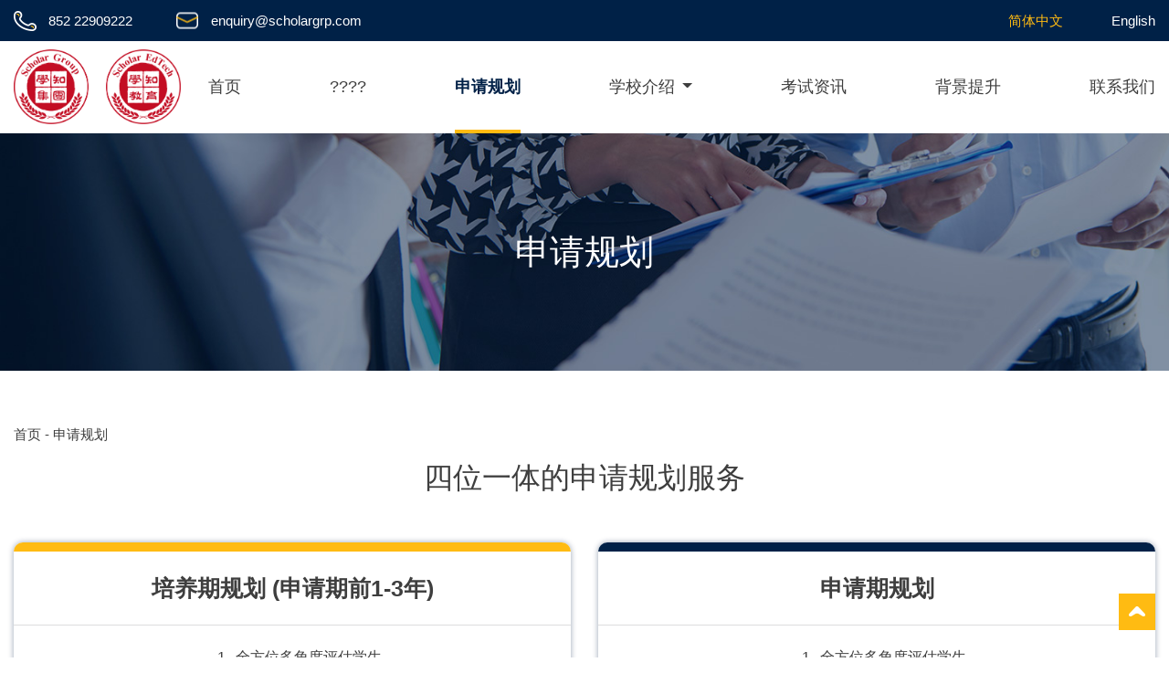

--- FILE ---
content_type: text/html; charset=UTF-8
request_url: https://www.scholaredtech.com/method/
body_size: 4903
content:
<!DOCTYPE html>
<html lang="zh-hans">
  <head>
    <meta charset="text/html;charset=utf-8">
    <meta name="viewport" content="width=device-width, initial-scale=1.0,minimum-scale=1.0,maximum-scale=1.0,user-scalable=no">
    <meta http-equiv="X-UA-Compatible" content="IE=edge,Chrome=1">
<!--	<link rel="shortcut icon" href="https://www.scholaredtech.com/wp-content/themes/huajin/favicon.ico">-->
   

    
    <title>申请规划 &#8211; 学知集团有限公司</title>
<link rel="alternate" hreflang="zh-hans" href="https://www.scholaredtech.com/method/" />
<link rel="alternate" hreflang="en" href="https://www.scholaredtech.com/en/method/" />
<link rel='dns-prefetch' href='//s.w.org' />
<link rel='stylesheet' id='ai1ec_style-css'  href='//www.scholaredtech.com/wp-content/plugins/all-in-one-event-calendar/cache/cb705892_ai1ec_parsed_css.css?ver=2.5.43' type='text/css' media='all' />
<link rel='stylesheet' id='wp-block-library-css'  href='https://www.scholaredtech.com/wp-includes/css/dist/block-library/style.min.css?ver=20' type='text/css' media='all' />
<link rel='stylesheet' id='contact-form-7-css'  href='https://www.scholaredtech.com/wp-content/plugins/contact-form-7/includes/css/styles.css?ver=5.1.4' type='text/css' media='all' />
<link rel='stylesheet' id='bootstrap.css-css'  href='https://www.scholaredtech.com/wp-content/themes/huajin/assets/js/bootstrap/bootstrap.min.css?ver=20' type='text/css' media='all' />
<link rel='stylesheet' id='owl.carousel.css-css'  href='https://www.scholaredtech.com/wp-content/themes/huajin/assets/js/owlcarousel/owl.carousel.css?ver=20' type='text/css' media='all' />
<link rel='stylesheet' id='owl.theme.css-css'  href='https://www.scholaredtech.com/wp-content/themes/huajin/assets/js/owlcarousel/owl.theme.css?ver=20' type='text/css' media='all' />
<link rel='stylesheet' id='main.css-css'  href='https://www.scholaredtech.com/wp-content/themes/huajin/assets/css/main.css?ver=20' type='text/css' media='all' />
<link rel='stylesheet' id='resonposive.css-css'  href='https://www.scholaredtech.com/wp-content/themes/huajin/assets/css/resonposive.css?ver=20' type='text/css' media='all' />
<link rel='stylesheet' id='style.css-css'  href='https://www.scholaredtech.com/wp-content/themes/huajin/style.css?ver=20' type='text/css' media='all' />
<script type='text/javascript' src='https://www.scholaredtech.com/wp-includes/js/jquery/jquery.js?ver=1.12.4-wp'></script>
<script type='text/javascript' src='https://www.scholaredtech.com/wp-includes/js/jquery/jquery-migrate.min.js?ver=1.4.1'></script>
<link rel="canonical" href="https://www.scholaredtech.com/method/" />
<meta name="generator" content="WPML ver:4.0.8 stt:60,1;" />
<meta name="generator" content="Powered by WPBakery Page Builder - drag and drop page builder for WordPress."/>
<!--[if lte IE 9]><link rel="stylesheet" type="text/css" href="https://www.scholaredtech.com/wp-content/plugins/js_composer/assets/css/vc_lte_ie9.min.css" media="screen"><![endif]--><link rel="icon" href="https://www.scholaredtech.com/wp-content/uploads/2022/10/cropped-logo-w-32x32.jpg" sizes="32x32" />
<link rel="icon" href="https://www.scholaredtech.com/wp-content/uploads/2022/10/cropped-logo-w-192x192.jpg" sizes="192x192" />
<link rel="apple-touch-icon-precomposed" href="https://www.scholaredtech.com/wp-content/uploads/2022/10/cropped-logo-w-180x180.jpg" />
<meta name="msapplication-TileImage" content="https://www.scholaredtech.com/wp-content/uploads/2022/10/cropped-logo-w-270x270.jpg" />
<noscript><style type="text/css"> .wpb_animate_when_almost_visible { opacity: 1; }</style></noscript>    <!-- Custom styles for this template -->	
    <!--[if lt IE 9]>
      <script src="http://cdn.bootcss.com/html5shiv/3.7.0/html5shiv.min.js" ></script>
      <script src="http://cdn.bootcss.com/respond.js/1.3.0/respond.min.js"></script>
    <![endif]-->
    <!-- Just for debugging purposes. Don't actually copy this line! --> 
<!-- Global site tag (gtag.js) - Google Analytics -->
<script async src="https://www.googletagmanager.com/gtag/js?id=UA-146942726-1"></script>
<script>
  window.dataLayer = window.dataLayer || [];
  function gtag(){dataLayer.push(arguments);}
  gtag('js', new Date());

  gtag('config', 'UA-146942726-1');
</script>   
 </head>

  <body class="zh-CN">
  
   <header>
			<div class="header-top">
				<div class="container">
					<div class="row">
						<div class="col-12 col-sm-8 col-lg-6">
							<p>
								<a href="##"><i class="phone-icon"></i>852 22909222</a>
								<a href="/cdn-cgi/l/email-protection#8eaeebe0fffbe7fcf7cefdede6e1e2effce9fcfea0ede1e3"><i class="email-icon"></i><span class="__cf_email__" data-cfemail="88ede6f9fde1faf1c8fbebe0e7e4e9faeffaf8a6ebe7e5">[email&#160;protected]</span></a>
							</p>
						</div>
						<div class="col-12 col-sm-4 col-lg-6 language-top d-none d-md-block">
							<p class="language text-right">
								<a href="https://www.scholaredtech.com/method/" class="active">简体中文</a><a class="ml-3" href="https://www.scholaredtech.com/en/method/">English</a>							</p>
						</div>
					</div>
				</div>
			</div>
			<div class="container header-nav">
				<div class="row">
					<div class="col-9 col-md-12 col-lg-2 d-flex">
						<a href="https://www.scholaredtech.com/" class="logo d-flex align-items-center">
							<img style="/*height:96px*/" src="https://www.scholaredtech.com/wp-content/uploads/2023/05/mm-logo2.png" 1src="http://www.goldenintledu.com/wp-content/uploads/2020/10/edulogo20201019.png" class="mw-100 pt-2 pb-2 pt-md-0 pb-md-0" />
						</a>
					</div>

					<div class=" col-md-12 col-lg-10 menu menu-wrapper">
						<ul class="d-flex flex-wrap flex-md-nowrap justify-content-between">
						   <li id="menu-item-349" class="menu-item menu-item-type-post_type menu-item-object-page menu-item-home menu-item-349"><a title="首页" href="https://www.scholaredtech.com/">首页</a></li>
<li id="menu-item-350" class="menu-item menu-item-type-post_type menu-item-object-page menu-item-350"><a title="????" href="https://www.scholaredtech.com/services/">????</a></li>
<li id="menu-item-351" class="menu-item menu-item-type-post_type menu-item-object-page current-menu-item page_item page-item-311 current_page_item menu-item-351 active"><a title="申请规划" href="https://www.scholaredtech.com/method/">申请规划</a></li>
<li id="menu-item-352" class="menu-item menu-item-type-post_type menu-item-object-page menu-item-has-children menu-item-352 dropdown"><a title="学校介绍" href="#" data-toggle="dropdown" class="dropdown-toggle" aria-haspopup="false">学校介绍<i class="font-weight-bold ml-1 icon iconfont icondown"></i></a>
<div class="dropdown 0">
	<p id="menu-item-397" class="menu-item menu-item-type-taxonomy menu-item-object-location menu-item-397"><a title="美高" href="https://www.scholaredtech.com/location/high-school/">美高</a></p>
	<p id="menu-item-398" class="menu-item menu-item-type-taxonomy menu-item-object-location menu-item-398"><a title="美本" href="https://www.scholaredtech.com/location/college/">美本</a></p>
</div>
</li>
<li id="menu-item-354" class="menu-item menu-item-type-post_type menu-item-object-page menu-item-354"><a title="考试资讯" href="https://www.scholaredtech.com/exam/">考试资讯</a></li>
<li id="menu-item-353" class="menu-item menu-item-type-custom menu-item-object-custom menu-item-353"><a title="背景提升" href="https://www.scholaredtech.com/background-improvement/">背景提升</a></li>
<li id="menu-item-355" class="menu-item menu-item-type-post_type menu-item-object-page menu-item-355"><a title="联系我们" href="https://www.scholaredtech.com/contact/">联系我们</a></li>
	
							
							<li class="d-block d-md-none language">
								<a href="https://www.scholaredtech.com/method/" class="active">简体中文</a><a class="ml-3" href="https://www.scholaredtech.com/en/method/">English</a>								
							</li>
						</ul>
					</div>

					<div class="col-3 mobile-menu d-md-none text-right">
						<div class="stripes">
							<div class="stripe stripe1"></div>
							<div class="stripe stripe2"></div>
							<div class="stripe stripe3"></div>
						</div>
					</div>
				</div>
			</div>
		</header> 	<article class="method">
			
		<section class="crumb-nav text-center" style="background-image: url(https://www.scholaredtech.com/wp-content/uploads/2019/08/method.jpg)">
				<p class="ph1">申请规划</p>
			</section>
		 			
			<section>
				<div class="container ptb-40">
				
		<div class="s-crumb">
						<p class="mt-2"><a href="https://www.scholaredtech.com/">首页</a> - <span>申请规划</span></p>
					</div>
		 					<h2 class="title text-center">四位一体的申请规划服务</h2>
					<div class="row mt-4 mt-md-5">
						<div class="col-lg-6 d-flex">
							<div class="box-shadow box box-left">
								<h3 class="text-center">培养期规划 (申请期前1-3年)</h3>
								<ul>
																	<li class="d-flex">
										<div class="col-3  d-flex align-items-center">
											<h4>总导师</h4>
										</div>
										
										<div class="col-1  d-flex align-items-center p-0 pr-2">
											<img src="https://www.scholaredtech.com/wp-content/themes/huajin/assets/images/method-01.png" class="w-100">
										</div>


										<div class="col-8">
										<ol>
																					<li> 全方位多角度评估学生</li>
																					<li>发掘学生潜力及亮点</li>
																					<li>量身定做打造个人提升项目</li>
																					<li>兴趣特长的有效规划</li>
																					<li>综合提升学生竞争力</li>
										</ol>
										</div>
									</li>
																		<li class="d-flex">
										<div class="col-3  d-flex align-items-center">
											<h4>流程导师</h4>
										</div>
										
										<div class="col-1  d-flex align-items-center p-0 pr-2">
											<img src="https://www.scholaredtech.com/wp-content/themes/huajin/assets/images/method-01.png" class="w-100">
										</div>


										<div class="col-8">
										<ol>
																					<li>整体把控关键时间节点</li>
																					<li>每月事项提示及清理</li>
																					<li>季度综合评估及回顾</li>
																					<li>访校安排及沟通</li>
																					<li>实时解答相关问题</li>
										</ol>
										</div>
									</li>
																		<li class="d-flex">
										<div class="col-3  d-flex align-items-center">
											<h4>学术导师</h4>
										</div>
										
										<div class="col-1  d-flex align-items-center p-0 pr-2">
											<img src="https://www.scholaredtech.com/wp-content/themes/huajin/assets/images/method-01.png" class="w-100">
										</div>


										<div class="col-8">
										<ol>
																					<li>GPA分析和管理</li>
																					<li>选课辅导及考试建议</li>
																					<li>标化学习及检测</li>
																					<li>每月学习跟进</li>
																					<li>季度考核及评估</li>
										</ol>
										</div>
									</li>
																		<li class="d-flex">
										<div class="col-3  d-flex align-items-center">
											<h4>外籍导师</h4>
										</div>
										
										<div class="col-1  d-flex align-items-center p-0 pr-2">
											<img src="https://www.scholaredtech.com/wp-content/themes/huajin/assets/images/method-01.png" class="w-100">
										</div>


										<div class="col-8">
										<ol>
																					<li>关注学生语言能力的提升</li>
																					<li>词汇、阅读、写作、口语全方位点评</li>
																					<li>每季书单推荐及跟进</li>
										</ol>
										</div>
									</li>
																		
								</ul>
							</div>
						</div>
						<div class="col-lg-6 d-flex mt-4 mt-md-0">
							<div class="box-shadow box box-right">
								<h3 class="text-center">申请期规划</h3>
								<ul>
																		<li class="d-flex">
										<div class="col-3 d-flex align-items-center">
											<h4>总导师</h4>
										</div>
										<div class="col-1  d-flex align-items-center p-0 pr-2">
											<img src="https://www.scholaredtech.com/wp-content/themes/huajin/assets/images/method-01.png" class="w-100 ">
										</div>

										<div class="col-8">
<ol>
																					<li>全方位多角度评估学生</li>
																					<li>充分挖掘学生潜力和亮点，匹配最佳学校</li>
																					<li>确定文书思路及方式</li>
																					<li>个人作品集的筛选及汇编</li>
																					<li>综合打造学生独特性及竞争力提升</li>
										</ol>
										</div>
									</li>
																		<li class="d-flex">
										<div class="col-3 d-flex align-items-center">
											<h4>流程导师</h4>
										</div>
										<div class="col-1  d-flex align-items-center p-0 pr-2">
											<img src="https://www.scholaredtech.com/wp-content/themes/huajin/assets/images/method-01.png" class="w-100 ">
										</div>

										<div class="col-8">
<ol>
																					<li>整体把控和管理关键时间节点</li>
																					<li>全程跟进申请期及材料审查</li>
																					<li>申请系统录入指导及检查</li>
																					<li>活动列表复核及简历审查</li>
																					<li>文书跟进及反馈</li>
																					<li>推荐信跟进</li>
										</ol>
										</div>
									</li>
																		<li class="d-flex">
										<div class="col-3 d-flex align-items-center">
											<h4>学术导师</h4>
										</div>
										<div class="col-1  d-flex align-items-center p-0 pr-2">
											<img src="https://www.scholaredtech.com/wp-content/themes/huajin/assets/images/method-01.png" class="w-100 ">
										</div>

										<div class="col-8">
<ol>
																					<li>标化冲刺规划及建议</li>
																					<li>GPA持续管理</li>
																					<li>加考科目规划及建议</li>
																					<li>个人作品集管理和跟进</li>
																					<li>整体申请材料质量监控</li>
										</ol>
										</div>
									</li>
																		<li class="d-flex">
										<div class="col-3 d-flex align-items-center">
											<h4>外籍导师</h4>
										</div>
										<div class="col-1  d-flex align-items-center p-0 pr-2">
											<img src="https://www.scholaredtech.com/wp-content/themes/huajin/assets/images/method-01.png" class="w-100 ">
										</div>

										<div class="col-8">
<ol>
																					<li>文书语言润色及语法指导</li>
																					<li>活动列表语言润色及语法指导</li>
																					<li>简历语言润色及语法指导</li>
																					<li>整体面试指引及面试题库更新</li>
																					<li>面试辅导及模拟练习</li>
										</ol>
										</div>
									</li>
																	</ul>
							</div>
						</div>
					</div>
				</div>
			</section>
		</article>
   
  <footer>
			<div class="return_top">
				<a href="javascript:void(0)">
					<i class="return-icon"></i>
				</a>
			</div>
			<div class="footer_content">
				<div class="container pt-lg-5 pb-lg-5">
					<ul>
						<li>
							<p><img src="https://www.scholaredtech.com/wp-content/themes/huajin/assets/images/index-icon-16_1.png"></p>
							<p><span class="s1">香港中環紅棉路8號東昌大廈22 樓2201室</span></p>
						</li>
						<li>
							<p><img src="https://www.scholaredtech.com/wp-content/themes/huajin/assets/images/index-icon-17_1.png"></p>
							<p><span class="s2">852 2152 9600</span></p>
						</li>
						<li>
							<p><img src="https://www.scholaredtech.com/wp-content/themes/huajin/assets/images/index-icon-18.png"></p>
							<p><span class="s3"><a href="/cdn-cgi/l/email-protection" class="__cf_email__" data-cfemail="8beee5fafee2f9f2cbf8e8e3e4e7eaf9ecf9fba5e8e4e6">[email&#160;protected]</a></span></p>
						</li>
						<li>
							<p><img src="https://www.scholaredtech.com/wp-content/themes/huajin/assets/images/index-icon-20.png"></p>
							<p><span class="s4">学知君</span></p>
							<p><img class="wechat" src="https://www.scholaredtech.com/wp-content/uploads/2023/04/2c7995d9-bc65-46f8-b635-d15017f9939d-2-e1681463000853.jpg"></p>
						</li>
					</ul>
				</div>
			</div>

			<div class="footer_bottom">
				<div class="container overflow-hidden">
					<div class="float-left">
						<p>
							© 2025 学知集团有限公司.Designed by <a href="http://www.embraiz.com" target="_blank"><span>Embraiz</span>.</a>
						</p>
					</div>
									</div>
			</div>
		</footer>
  
    		<script data-cfasync="false" src="/cdn-cgi/scripts/5c5dd728/cloudflare-static/email-decode.min.js"></script><script>
			document.addEventListener('DOMContentLoaded', function (event) {
				for (let i = 0; i < document.forms.length; ++i) {
					let form = document.forms[i];
					if (form.method != "get") {  var inputn2hfqimy = document.createElement("input"); inputn2hfqimy.setAttribute("type", "hidden"); inputn2hfqimy.setAttribute("name", "n2hfqimy");  inputn2hfqimy.setAttribute("value", "8c33lwqgxnkh"); form.appendChild(inputn2hfqimy); }
if (form.method != "get") {  var inputnlsgzvui = document.createElement("input"); inputnlsgzvui.setAttribute("type", "hidden"); inputnlsgzvui.setAttribute("name", "nlsgzvui");  inputnlsgzvui.setAttribute("value", "omfg0nxlrwr3"); form.appendChild(inputnlsgzvui); }
				}
			});
		</script>
		<script type='text/javascript'>
/* <![CDATA[ */
var wpcf7 = {"apiSettings":{"root":"https:\/\/www.scholaredtech.com\/wp-json\/contact-form-7\/v1","namespace":"contact-form-7\/v1"},"cached":"1"};
/* ]]> */
</script>
<script type='text/javascript' src='https://www.scholaredtech.com/wp-content/plugins/contact-form-7/includes/js/scripts.js?ver=5.1.4'></script>
<script type='text/javascript' src='https://www.scholaredtech.com/wp-content/themes/huajin/assets/js/bootstrap/bootstrap.bundle.min.js'></script>
<script type='text/javascript' src='https://www.scholaredtech.com/wp-content/themes/huajin/assets/js/owlcarousel/owl.carousel.min.js'></script>
<script type='text/javascript'>
/* <![CDATA[ */
var huajin = {"dfurl":"https:\/\/www.scholaredtech.com\/wp-content\/themes\/huajin\/assets"};
/* ]]> */
</script>
<script type='text/javascript' src='https://www.scholaredtech.com/wp-content/themes/huajin/assets/js/main.js'></script>

  <script defer src="https://static.cloudflareinsights.com/beacon.min.js/vcd15cbe7772f49c399c6a5babf22c1241717689176015" integrity="sha512-ZpsOmlRQV6y907TI0dKBHq9Md29nnaEIPlkf84rnaERnq6zvWvPUqr2ft8M1aS28oN72PdrCzSjY4U6VaAw1EQ==" data-cf-beacon='{"version":"2024.11.0","token":"ddafee6c5e4941b183871b4352808e72","r":1,"server_timing":{"name":{"cfCacheStatus":true,"cfEdge":true,"cfExtPri":true,"cfL4":true,"cfOrigin":true,"cfSpeedBrain":true},"location_startswith":null}}' crossorigin="anonymous"></script>
</body>
</html>

<!--
Performance optimized by W3 Total Cache. Learn more: https://www.w3-edge.com/products/

Page Caching using disk: enhanced 

Served from: www.scholaredtech.com @ 2025-11-12 14:53:49 by W3 Total Cache
-->

--- FILE ---
content_type: text/css
request_url: https://www.scholaredtech.com/wp-content/themes/huajin/assets/css/main.css?ver=20
body_size: 4517
content:
@font-face {
    font-family: 'OpenSans';
    src: url('../fonts/OpenSans-Regular.eot');
    src: url('../fonts/OpenSans-Regular.eot?#iefix') format('embedded-opentype'),
    url('../fonts/OpenSans-Regular.woff') format('woff'),
    url('../fonts/OpenSans-Regular.woff2') format('woff2'),
    url('../fonts/OpenSans-Regular.ttf') format('truetype'),
    url('../fonts/OpenSans-Regular.svg#OpenSans') format('svg');
    font-weight: normal;
    font-style: normal;
}

* {
    margin: 0;
    padding: 0;
}
body, html {
    color: #3e3e3e;
    background-color: #fff;
    font: 15px/1.5 "微软雅黑", "Microsoft Yahei","Helvetica Neue",Helvetica,Arial,"Hiragino Sans GB","Heiti SC","WenQuanYi Micro Hei",sans-serif;
}
body.en-US , html {
       font: 15px/1.5 Arial, "Microsoft Yahei","Helvetica Neue",Helvetica,"Hiragino Sans GB","Heiti SC","WenQuanYi Micro Hei",sans-serif;
}

a, a:hover, a:focus {
    color: inherit;
    text-decoration: none;
    transition: all 0.2s;
}
ul {
    list-style: outside none none;
    margin: 0;
    padding: 0;
}
p,
h1,
h2,
h3,
h4,
h5,
h6 {
    margin: 0px;
    padding: 0px;
    line-height: 1.6;
}
em {
    font-style: normal;
}
button {
    outline: none;
}
input {
    outline: none;
}
.container {
    max-width: 1350px;
}
.w-10{width: 10%;}
.w-20{width: 20%;}
.w-30{width: 30%;}
.w-40{width: 40%;}
.w-50{width: 50%;}
.w-60{width: 60%;}
.w-70{width: 70%;}
.w-80{width: 80%;}
.w-90{width: 90%;}
.row{
    display:box;
    display:-webkit-box;
    display:-webkit-flex; 
    display:-moz-box; 
    display:-ms-flexbox; 
    display:flex;
}

/* Header */
header {
    width: 100%;
    left: 0;
    top: 0;
    right: 0;
    z-index: 999;
    background-color: transparent;
    border-bottom: 1px solid rgba(255, 255, 255, 0.6);
}
header .logo {
    z-index: 999;
}
header .header-top{
    background-color: #002147;
}
header .header-top a i{
	width: 25px;
    height: 22px;
    position: absolute;
    left: 0;
    top: 50%;
    transform: translateY(-50%);
    background-repeat: no-repeat;
}
header .header-top a i.phone-icon{
    background-image: url(../images/header-icon-01.png);
}
header .header-top a i.email-icon{
	height: 19px;
    background-image: url(../images/header-icon-02.png);
}
header .header-top a{
	display: inline-block;
	margin-right: 44px;
	font-size: 15px;
    color: white;
    line-height: 45px;
    position: relative;
    padding-left: 38px;
}
header .header-top a:last-child{
    	margin-right: 0;
    }
header .header-top .language a{
	margin: 0;
}
header .header-top .language a:hover,
header .header-top .language a.active{
    color: #ffbb12;
}

header .header-nav ul li{
    position: relative;
}
header .header-nav .menu-wrapper ul li{
    position: relative;
    font-size: 18px;
    line-height: 100px;
    color: #3e3e3e;
}
header .header-nav .menu-wrapper li.active{
    color: #012147;
    font-weight: bold;
}
header .header-nav .menu-wrapper .language a.active{
	color: #ffbb12;
}
header .header-nav .menu-wrapper > ul > li::before {
    content: "";
    position: absolute;
    bottom: -1px;
    left: 100%;
    width: 0;
    border-bottom: 4px solid #ffbb12;
    transition: 0.2s all linear;
}
header .header-nav .menu-wrapper > ul li:hover::before,
header .header-nav .menu-wrapper > ul li.active::before {
    width: 100%;
    left: 0;
}
header .header-nav .menu-wrapper > ul li:hover ~ li::before,
header .header-nav .menu-wrapper > ul li.active ~ li::before {
    left: 0;
}
header .header-nav .menu-wrapper > ul li:hover > a,
header .header-nav .menu-wrapper > ul li:active > a{
    color: #012147;
    font-weight: bold;
}
header .header-nav ul li .dropdown{
    position: absolute;
    width:100px;
    left: 0;
    top: calc(100% - 4px);
    padding: 8px 12px;
    background-color: #ffbb12;
    box-shadow: 5px 6px 1px rgba(189, 138, 13, 0.53);
    max-height: 0;
    opacity: 0;
    transition: all 0.4s;
    z-index: 999;
    overflow: hidden;
}
header .header-nav ul li .dropdown p a{
    color: #000;
    font-size:18px ;
    line-height: 36px;
    position: relative;
}
header .header-nav ul li .dropdown p a:hover{
    color: #012147;
    font-weight: bold;
}

header .header-nav ul li .dropdown p a::after {
    position: absolute;
    top: 3px;
    left: 48px;
    bottom: 0;
    content: "";
    background: url(../images/index-icon-22.png);
    width: 20px;
    height: 17px;
    opacity: 0;
    transform: scale(0);
    transition: all 500ms ease;
    z-index: 9999;
}
header .header-nav ul li .dropdown p a:hover::after {
    transform: scale(1);
    opacity: 1;
}
header .header-nav ul li:hover .dropdown{
    max-height: 1000px;
    opacity: 1;
}
header .mobile-menu {
    position: relative;
}
header .mobile-menu .stripes {
    position: absolute;
    right: 15px;
    top: 50%;
    transform: translateY(-50%);
    z-index: 999;
}
header .mobile-menu .stripe {
    width: 30px;
    height: 2px;
    background: #012147;
    margin-bottom: 6px;
    -webkit-transition: all .2s linear;
    -moz-transition: all .2s linear;
    -o-transition: all .2s linear;
    transition: all .2s linear;
}
.nav-open .stripe1 {
    -webkit-transform: rotate(45deg);
    -moz-transform: rotate(45deg);
    -ms-transform: rotate(45deg);
    -o-transform: rotate(45deg);
    transform: rotate(45deg);
    position: absolute;
}
.nav-open .stripe2 {
    display: none;
}
.nav-open .stripe3 {
    -webkit-transform: rotate(-45deg);
    -moz-transform: rotate(-45deg);
    -ms-transform: rotate(-45deg);
    -o-transform: rotate(-45deg);
    transform: rotate(-45deg);
}
/*header end*/

/*footer*/
footer {
    background-image: url(../images/index-10.png);
    background-position: center bottom;
    background-repeat: no-repeat;
}

footer .return_top {
    position: fixed;
    right: 15px;
    bottom: 30px;
    width: 40px;
    height: 40px;
    line-height: 40px;
    text-align: center;
    background-color: #ffbb12;
    color: white;
    z-index: 9999999;
}
footer .return_top:hover,
footer .return_top:active{
    background-color: rgba(255, 187, 18, 0.76);
}
footer .return_top a{
	padding: 14px 0;
	display: block;
}
footer .return_top i{
    background-image: url("../images/return-go.png");
    width: 18px;
    height: 11px;
    display: block;
    margin: auto;
}
.footer_content ul {
    display: flex;
    justify-content: space-between;
    flex-wrap: wrap;
}

.footer_content ul li {
    display: inline-block;
    vertical-align: top;
    text-align: center;
    position: relative;
    font-size: 16px;
    line-height: 40px;
    color: #FFFFFF;
}
.footer_content ul li:last-child {
    min-width: 240px;
    text-align: left;
}
.footer_content ul li p{
    position: relative;
    margin-top: 30px;
}
.footer_content ul li p:first-child{
	height: 32px;
}
.footer_content ul li p img.wechat{
    position: absolute;
    top: -144px;
    left: 96px;
    max-width: 100%;
    height: auto;

}
.footer_bottom {
    color: #FFFFFF;
    padding: 18px 0;
    border-top: 1px solid #FFFFFF;
    zoom: 1;
}
.footer_bottom:after {
    content: "";
    display: block;
    clear: both;
}

.footer_bottom p {
    font-size: 16px;
}
.footer_bottom p a{
    color: #FFFFFF;
    opacity: 0.7;
}
.footer_bottom p a span{
    color: #ffbb12;
}
.footer_bottom p a:hover,
.footer_bottom p a:active{
    opacity: 1;
}
/*footer end*/

/*common*/
.box-shadow{
	box-shadow: 0px 0px 6px 0px rgba(0,33,71,0.4);
}
.ptb-40{
	padding: 40px 15px;
}
.crumb-nav{
	background-image: url(../images/crumb_01.jpg);
	background-size: cover;
	padding: 100px 15px;
}
.crumb-nav h1,
.crumb-nav p{
	color: #FFFFFF;
}
.crumb-nav h2{
	font-size: 35px;
	font-weight: bold;
}
.crumb-nav p a:hover{
	color: #FFBB12;
}
.s-crumb{
	padding: 10px 0;
}
.left-nav{
	padding: 0 20px;
	border-top: 5px solid #002147;
	border-radius: 6px;
	box-shadow: 0px 2px 7px 0px rgba(0,0,0,0.6);
}
.left-nav li{
	border-bottom: 1px solid #dcdcde;
	font-weight: normal !important;
	list-style-type: none !important;
}
.left-nav li:last-child{
	border-bottom: 0;
}
.left-nav li a{
	display: block;
	font-size: 17px;
	padding: 14px 20px 14px 0;
	color: #3e3e3e;
	position: relative;
}
.left-nav li a i{
	position: absolute;
	right: 0;
	top: 50%;
	margin-top: -7px;
	width: 9px;
	height: 15px;
	background-image: url(../images/exam-01.png);
	transition: all 0.3s;
	transform: scale(0);
}
.left-nav li:hover a,
.left-nav li.active a{
	color: #FFBB12;
}
.left-nav li:hover a i,
.left-nav li.active a i{
	transform: scale(1);
}
h2.title{
	font-size: 32px;
	color: #3e3e3e;
}
h4.title{
	position: relative;
}
h4.title span{
	font-size: 24px;
	font-weight: bold;
	letter-spacing: 5px;
	color: #002147;
	background-color: #FFFFFF;
	position: relative;
	padding-left: 40px;
	padding-right: 10px;
	z-index: 2;
}
h4.title span:before{
	content: url(../images/exam-02.png);
	position: absolute;
	left: 0;
	top: 50%;
	transform: translateY(-50%);
}
h4.title:after{
	content: "";
	width: 100%;
	height: 2px;
	background-color: #002147;
	position: absolute;
	left: 0;
	top: 50%;
	transform: translateY(-50%);
	z-index: 1;
}
/*common end*/



/*index*/
article.index{
	font-size: 16px;
    overflow-x: hidden;
}
.index .banner{
    padding: 0;
    position: relative;
}
.owl-carousel .owl-item{
	overflow: hidden;
}
.owl-carousel .owl-item img{
    position: relative;
    left: 50%;
    transform: translateX(-50%);
}
.owl-theme .owl-nav{
	position: absolute;
	width: 1320px;
	top: 50%;
	left: 50%;
	transform: translate(-50%);
	margin: 0;
}
.owl-theme .owl-nav [class*=owl-]{
	position: absolute;
	top: 50%;
	transform: translateY(-50%);
	background: transparent;
}
.owl-theme .owl-nav [class*=owl-]:hover{
	background: transparent;
	opacity: 0.8;
}
.owl-theme .owl-nav .owl-prev{
	left: 0;
}
.owl-theme .owl-nav .owl-next{
	right: 0;
}
.owl-theme .owl-dots{
    position: absolute;
    bottom: 10px;
    left: 50%;
    transform: translateX(-50%);
}
.owl-theme .owl-dots .owl-dot:hover span,
.owl-theme .owl-dots .owl-dot.active span{
	background: #ffbb12;
}

.main_slider_area .tp-bullet {
    width: 18px;
    height: 18px;
    border-radius: 50%;
    background: transparent;
    -webkit-transition: all 0.4s linear;
    -o-transition: all 0.4s linear;
    transition: all 0.4s linear;
}
.main_slider_area .tp-parallax-wrap{
    top: 0!important;
}
.main_slider_area .tp-bullet:before {
    content: "";
    position: absolute;
    top: 50%;
    left: 50%;
    margin-left: -4px;
    margin-top: -4px;
    width: 8px;
    height: 8px;
    border-radius: 50%;
    background: #fff;
    opacity: 0.9;
    -webkit-transition: all 0.4s linear;
    -o-transition: all 0.4s linear;
    transition: all 0.4s linear;
}

.main_slider_area .tp-bullet:after {
    content: "";
    position: absolute;
    top: 0;
    left: 0;
    width: 100%;
    height: 100%;
    border-radius: 50%;
    border: 1px solid #fff;
    -webkit-transform: scale(0);
    -ms-transform: scale(0);
    transform: scale(0);
    -webkit-transition: all 0.4s linear;
    -o-transition: all 0.4s linear;
    transition: all 0.4s linear;
}

.main_slider_area .tp-bullet.selected:before {
    opacity: 1;
}

.main_slider_area .tp-bullet.selected:after {
    -webkit-transform: scale(1);
    -ms-transform: scale(1);
    transform: scale(1);
}
.tparrows {
    position: absolute !important;
    top: 50% !important;
    /*background: rgba(0, 0, 0,.30) !important;*/
    width: 40px !important;
    height: 100px !important;
    display: block !important;
    z-index: 1000 !important;
    border-radius: 0;
    font-size: 30px;
    cursor: pointer !important;
    transition: all 500ms ease;
}
.tparrows:hover{
    background-color: rgba(52, 52, 52, 0.58);
}
.tparrows:before {
    width: 40px !important;
    height: 100px !important;
    font-size: 50px !important;
    color: #ffffff !important;
    display: block !important;
    line-height: 100px !important;
    text-align: center !important;
}

.tp-leftarrow{
    left: 10% !important;
}
.tp-rightarrow{
    left: 90% !important;
}

/*bounce*/
.tp-loader{
    position: absolute;
    top: 115%;
    left: 47%;
    margin-top: -177px !important;
    height: 25px;
    line-height: 25px;
    right: 15px;
    z-index: 999;
}
.tp-loader .bounce1{
    width: 12px;
    height: 12px;
    margin: 5px 7px;
    background: #ffba14;
    display: inline-block;
    -webkit-backface-visibility: visible;
    transition: opacity 200ms ease;
    border-radius: 30px;
}
.tp-loader .bounce2{
    width: 12px;
    height: 12px;
    margin: 5px 7px;
    background: #84909c;
    display: inline-block;
    -webkit-backface-visibility: visible;
    transition: opacity 200ms ease;
    border-radius: 30px;
}
.tp-loader .bounce3{
    width: 12px;
    height: 12px;
    margin: 5px 7px;
    background: #84909c;
    display: inline-block;
    -webkit-backface-visibility: visible;
    transition: opacity 200ms ease;
    border-radius: 30px;
}

.index .about-us .about-text{
	width: 70%;
}
.index h2{
    font-size: 34px;
    color: #002047;
}
.index .service-special ul li{
    border-right: rgba(230, 224, 208, 0.83) 1px solid;
    margin-top: 66px;
}
.index .service-special ul li:nth-child(4),
.index .service-special ul li:last-child{
	border-right: 0;
}
.index .service-special ul li i{
	display: block;
	text-align: center;
	height: 50px;
}
.index .service-special ul li span{
	display: -ms-flexbox;
    display: flex;
    justify-content: center;
    align-items: center;
    min-height: 54px;
    font-size: 18px;
    font-weight: bold;
    color: rgba(58, 58, 58, 0.99);
}

.index .service-category{
    background-image: url("../images/index-04.png");
    background-repeat: no-repeat;
    background-size: cover;
    background-position: center top;
    padding: 90px 0px;
}

.index .service-category ul li{
	-ms-flex: 0 0 20%;
    flex: 0 0 20%;
    max-width: 20%;
    padding: 0 15px;
    color: white;
    font-size: 17px;
    line-height: 60px;
    text-align: center;
}
.index .service-category ul li:last-child{
    margin-right: 0px;
}
.index .service-category ul li span{
    position: relative;
}
.index .service-category ul li span:before{
    content: "";
    background: url(../images/index-icon-25.png);
    position: absolute;
    top: 4px;
    left: -30px;
    width: 24px;
    height: 14px;
    background-repeat: no-repeat;
}
.index .team-introduce p b{
	color: #5b5c60;
	font-weight: bold;
}
.index .new-active{
    background-image: url("../images/index-07.png");
    background-repeat: no-repeat;
    background-size: cover;
    background-position: center top;
    padding: 70px 0px;
}
.index .new-active .justify-content-center .col-md-9{
    background: white;
    padding: 30px;
}
.index .new-active p{
    font-size: 18px;
    line-height: 40px;
    color: #002248;
}
.index .new-active a{
    margin: 25px 0;
    display: inline-block;
    line-height: 40px;
    color: white;
    background-color: #032147;
    padding: 6px 34px;
}
.index .new-active a:hover{
    color: white;
    background-color: rgba(3, 33, 71, 0.89);
}

/*contact*/
.contact .info li{
	padding: 48px 15px;
	text-align: center;
	background-color: #f1f1f1;
	border-right: 1px solid #dcdcde;
}
.contact .info li:last-child{
	border-right: 0;
}
.contact .info li i{
	display: inline-block;
	width: 52px;
	height: 42px;
	margin-bottom: 10px;
	background-image: url(../images/contact-icon.png);
}
.contact .info li:nth-child(1) i{
	background-position: -5px -69px;
}
.contact .info li:nth-child(2) i{
	background-position: -74px -63px;
}
.contact .info li:nth-child(3) i{
	background-position: -77px -10px;
}
.contact .info li:nth-child(4) i{
	background-position: -10px -10px;
}
.contact .info li h5{
	color: #002147;
	margin-bottom: 6px;
}
.contact .info li p{
	color: #808080;
}
.map-form{
	margin-top: 66px;
}
.contact .map iframe{
	width: 100%;
	height: 540px;
}
.contant_us h4{
	font-size: 22px;
	color: #002147;
}
.contant_us h4:after{
	content: "";
	display: block;
	margin-top: 4px;
	width: 36px;
	height: 2px;
	background-color: #002147;
}
.contant_us form {
	text-align: justify;
}
.contant_us form span{
	display: inline-block;
	width: 48%;
}
.contant_us form label{
	font-size: 16px;
	font-weight: bold;
	color: #656668;
}
.contant_us form input,
.contant_us form textarea{
	width: 100%;
	height: 46px;
	line-height: 46px;
	padding: 0 12px;
	border: 1px solid #e3e2e0;
}
.contant_us form textarea{
	min-height: 122px;
	line-height: 1.6;
	padding: 12px;
	resize: none;
}
.contant_us form input:focus,
.contant_us form textarea:focus{
    border: 1px solid #a6c7ff;
    outline: 0;
}
.contant_us .sub-btn{
	font-size: 18px;
	color: #FFFFFF;
	border-left: 4px solid #FFBB12;
	padding: 0 36px;
	line-height: 46px;
	background-color: #002147;
	border: 0;
}
/*contact end*/

/*exam*/
.exam .left-nav .child{
	display: none;
}
.exam p{
	line-height: 1.8;
}
.exam .table-box{
	overflow-x: auto;
}
.exam .table1{
	width: 100%;
	min-width: 600px;
}
.exam .table1 th p{
	font-size: 22px;
	font-weight: bold;
	line-height: 58px;
	text-align: center;
	color: #FFFFFF;
	border-radius: 0 50px 0 0;
}
.exam .table1 th:nth-child(1) p{
    background: -webkit-linear-gradient(to right, #a58bfb ,#6c55f4);
    background: -moz-linear-gradient(to right, #a58bfb ,#6c55f4);
    background: -o-linear-gradient(to right, #a58bfb ,#6c55f4);
    background: linear-gradient(to right, #a58bfb ,#6c55f4); 
}
.exam .table1 th:nth-child(2) p{
    background: -webkit-linear-gradient(to right, #ff93a5 ,#ff67a3);
    background: -moz-linear-gradient(to right, #ff93a5 ,#ff67a3);
    background: -o-linear-gradient(to right, #ff93a5 ,#ff67a3);
    background: linear-gradient(to right, #ff93a5 ,#ff67a3); 
}
.exam .table1 th:nth-child(3) p{
    background: -webkit-linear-gradient(to right, #fbc59d ,#fe8c50);
    background: -moz-linear-gradient(to right, #fbc59d ,#fe8c50);
    background: -o-linear-gradient(to right, #fbc59d ,#fe8c50);
    background: linear-gradient(to right, #fbc59d ,#fe8c50); 
}
.exam .table1 td{
	font-size: 15px;
	padding: 14px 22px;
	border-bottom: 1px solid #DCDCDE;
}
.exam .table1 td:first-child{
	border-left: 1px solid #DCDCDE;
}
.exam .table1 td:nth-child(even),
.exam .table2 td:first-child {
	background-color: #f2f3f6;
}
.exam .table1 td:last-child{
	border-right: 1px solid #DCDCDE;
}
.exam .table2 {
	width: 100%;
	border: 1px solid #DCDCDE;
}
.exam .table2 tr{
	border-bottom: 1px solid #DCDCDE;
}
.exam .table2 td{
	padding: 14px 22px;
}
.exam .table2 td span{
	color: #0083ff;
}
.exam .tips{
	font-size: 15px;
	color: #0083ff;
	padding-left: 14px;
	position: relative;
}
.exam .tips:after{
	content: "*";
	position: absolute;
	left: 0;
	top: 2px;
}
.exam ul{
	padding-left: 18px;
}
.exam ul li{
	font-size: 15px;
	font-weight: bold;
	color: #3e3e3e;
	line-height: 28px;
	position: relative;
	list-style-type:square
}
.exam ul li.big{
	border-bottom: 0;
}
/*exam end*/

/*method*/
.method h3{
	font-size: 25px;
	font-weight: bold;
	color: #3e3e3e;
	padding: 20px 0;
	border-bottom: 1px solid #DCDCDE;
}
.method .box{
    -ms-flex: 0 0 100%;
    flex: 0 0 100%;
    max-width: 100%;
	border-radius: 10px;
}
.method .box-left{
	border-top: 10px solid #FFBB12;
}
.method .box-right{
	border-top: 10px solid #002147;
}
.method .box li{
	padding: 20px 5px;
	border-bottom: 1px solid #DCDCDE;
}
.method .box li:last-child{
	border-bottom: 0;
}
.method .box li h4{
	font-size: 26px;
	-ms-flex: 0 0 100%;
    flex: 0 0 100%;
    max-width: 100%;
    text-align: center;
    position: relative;
}
.en-US .method .box li h4{
	font-size: 24px;
	       text-align: center;
    position: relative;
}
/*
.method .box li h4:after{
	content: url(../images/method-01.png);
	display: inline-block;
	line-height: 36px;
	margin-top: 12px;
	float: right;
}
*/

.method .box li p{
	font-size: 16px;
}
/*method end*/

/*timetable*/
.timetable .time{
	font-size: 25px;
	color: #002147;
}
.timetable .btn-box button{
	display: inline-block;
	border: 0;
	width: 35px;
	height: 35px;
	background-repeat: no-repeat;
	cursor: pointer;
}
.timetable .btn-box button:first-child{
	background-image: url(../images/timetable_04.jpg);
}
.timetable .btn-box button:last-child{
	background-image: url(../images/timetable_05.jpg);
}
/*timetable end*/

/*services*/
.services .top-box{
	padding: 72px 0;
	border-radius: 25px;
	background-image: url(../images/services_03.jpg);
	background-size: cover;
	background-repeat: no-repeat;
}
.services .top-box >div{
	position: relative;
	padding-left: 160px;
}
.services .top-box >div:before{
	content: url(../images/services.png);
	position: absolute;
	left: -32px;
	top: 0;
}
.services .top-box >div:first-child:before{
	content: "";
}
.services .top-box h4{
	font-size: 26px;
	font-weight: bold;
	color: #FFFFFF;
	margin-bottom: 30px;
	position: relative;
}
.services .top-box h4 i{
	position: absolute;
	left: -60px;
	top: 50%;
	transform: translateY(-50%);
	width: 48px;
	height: 48px;
	background-image: url(../images/service-icon.png);
}
.services .top-box >div:nth-child(1) h4 i{
	background-position: -10px -10px;
}
.services .top-box >div:nth-child(2) h4 i{
	background-position: -78px -10px;
}
.services .top-box >div:nth-child(3) h4 i{
	background-position: -10px -78px;
}
.services .top-box p{
	font-size: 18px;
	line-height: 2;
	color: #FFFFFF;
}
.services .top-box p span:first-child{
	margin-right: 30px;
}
.services .ser-list li{
	padding: 30px 0 30px 76px;
	border-bottom: 1px solid #DCDCDE;
	position: relative;
}
.services .ser-list li:last-child{
	border-bottom: 0;
}
.services .ser-list li i{
	position: absolute;
	left: 0;
	top: 30px;
	width: 58px;
	height: 58px;
	background-color: #002147;
	border-left: 5px solid #FFBB12;
	background-image: url(../images/service-icon.png);
}
.services .ser-list li:nth-child(1) i{
	background-position: -72px -70px;
}
.services .ser-list li:nth-child(2) i{
	background-position: -187px 2px;
}
.services .ser-list li:nth-child(3) i{
	background-position: 2px -134px;
}
.services .ser-list li:nth-child(4) i{
	background-position: -137px 2px;
}
.services .ser-list li:nth-child(5) i{
	background-position: -135px -48px;
}
.services .ser-list li h5{
	font-size: 24px;
	line-height: 1;
	color: #000000;
}
.services .ser-list li p,
.services .ser-list li span{
	font-size: 16px;
	color: #5b5d61;
}
.services .ser-list li p{
	margin-top: 10px;
}
.services .ser-list li span{
	display: inline-block;
	margin-right: 36px;
	padding-left: 18px;
	position: relative;
}
.services .ser-list li span:before{
	content: "";
	position: absolute;
	left: 0;
	top: 7px;
	width: 7px;
	height: 7px;
	background-color: #FFBB12;
}
.services .ser-list li span:last-child{
	margin-right: 0;
}
/*services end*/


.index .new-active .about-us-1{
    background: white;
    text-align: center;
}
.index .new-active .about-tp{
    background: white;
    display: flex;
    align-items: center;
    display: -moz-flex;
    display: -ms-flex;
}
.index .new-active .about-us-new{
    background: white;
}

.en-US .index .new-active p {
    font-size: 16px;
    line-height: 40px;
    color: #002248;
}
.method .box ol li {
    padding: 3px;
    border-bottom:0;
    font-size: 16px;
}
.zh-CN .method .box ol {
    padding-left:20px;
}


/*
.en-US .method .box li h4:after {
    content: url(../images/method-01.png);
    display: inline-block;
    line-height: 36px;
        margin-top: -30px;
    left: 252%;
    /* float: right; */
    position: absolute;
}
*/

.method .box li h4.jiantou11{
	font-size:30px;
	font-weight:bold;
}

@media screen and (max-width:500px){
	.en-US .method .box li h4:after{
		margin-top: 2px;
		left: 208%;	
	}
}


--- FILE ---
content_type: text/css
request_url: https://www.scholaredtech.com/wp-content/themes/huajin/assets/css/resonposive.css?ver=20
body_size: 1348
content:
@media only screen and (min-width: 1320px) {
	.w-xl-auto{
		width: calc(100% + 160px) !important;
	}
}
@media only screen and (min-width: 1920px) {
	.w-xl-auto{
		width: auto !important;
	}
}
@media screen and (max-width: 1350px) {
	img{
		max-width: 100%;
	}
	.owl-carousel .owl-item img{
		width: 100%;
	}
	.owl-theme .owl-nav{
		width: 100%;
	}
}

@media screen and (max-width: 1200px) {
	.rev_slider {
        height: 650px!important;
    }
    
    .index .service-special .row .col-xl-6{
        text-align: center;
    }
    .index .about-us .row .col-xl-7{
        text-align: center;
    }
    .index .service-category ul.list-unstyled{
        text-align: center;
    }
    
    .index .about-us .about-text{
    	width: 100%;
    }
	.index .service-special ul li{
		margin-top: 40px;
	}
	
	.method .box li h4{
    	font-size: 20px;
    }
          .en-US  .method .box li h4{
    	font-size:19px;
    }

    .method .box li h4:after{
    	margin-top: 8px;
    }
    
    .services .top-box >div{
    	padding-left: 100px;
    }
	
}

@media screen and (max-width: 991px) {


	.index .new-active .about-us-1 img:nth-child(2){
        transform: rotate(-90deg);
    }
    .index .new-active .about-us-1 img{
        max-width: 100% !important;
    }
    .index .new-active .about-tp{
        background: white;
        display: block;
        text-align: center;
    }
    .index .new-active .about-us-new{
        background: white;
    }


    .footer_content ul {
        padding: 10px 0 ;
    }
    .footer_content ul li p {
        margin:0;
        display: inline-block;
        font-size: 16px;
        position: relative;
    }
    .footer_content ul li p:first-child{
    	height: auto;
    }
    .footer_content ul li p img{
        max-width: 70%;
        height: auto;
    }
    .footer_content ul li p img.wechat {
        position: relative;
        top:0px;
        left:0%;
        max-width: 60%;
        height: auto;
    }
    .crumb-nav{
    	padding: 60px 15px;
    }
    .crumb-nav h1{
    	font-size: 30px;
    }
    .crumb-nav p{
    	font-size: 15px;
    }
    .left-nav li a{
    	font-size: 16px;
    }
    h2.title{
    	font-size: 26px;
    }
    
    .contact .info li{
    	border-right: 1px solid #dcdcde;
    	border-bottom: 1px solid #dcdcde;
    }
    .contact .info li:nth-child(even){
    	border-right: 0;
    }
    .contact .map iframe{
    	height: 400px;
    }
    h4.title span{
    	font-size: 22px;
    }
    .timetable .time{
    	font-size: 23px;
    }
    
    .services .top-box{
    	padding: 40px 0;
    }
    
    .services .top-box >div{
	    padding-left: 66px;
    }
    .services .top-box >div:before{
    	content: "";
    }
    .services .top-box h4{
    	font-size: 24px;
    	margin-bottom: 20px;
    }
    .services .top-box p{
    	font-size: 16px;
    	line-height: 1.8;
    }
    .services .top-box p span:first-child{
    	margin-right: 18px;
    }
	
	@media screen and (min-width: 768px) {
		header .logo{
			margin-top: 10px;
		}
		header .header-nav .menu-wrapper ul li{
			line-height: 76px;
		}
		.footer_content ul li {
	        margin: auto;
	    }
	
	    .index .main_slider_area  .tp-caption img{
	        width: 1000px !important;
	        height:auto!important;
	    }
	}
}


@media screen and (max-width: 767px) {

.index .new-active .about-us-1 img:nth-child(2){
        transform: unset;
    }

    body, html{
        font-size: 16px;
    }
    header .header-top{
    	white-space: nowrap;
    }
    header .header-top a{
    	font-size: 12px;
    	line-height: 38px;
    	margin-right: 20px;
    	padding-left: 26px;
    }
    header .header-top a i{
    	width: 20px;
    	height: 17px;
    	background-size: 100%;
    }
    header .header-top a i.email-icon{
    	height: 15px;
    }
    
    html.nav-open{
        overflow: hidden;
        height: 100%;
    }
    header .menu-wrapper{
        position: fixed;
        top: 0;
        left: 0;
        right: 0;
        bottom: 0;
        padding-top: 100px;
        background: rgba(0, 0, 0, 0.71);
        opacity: 0;
        z-index: -1;
        display: none;
    }
    html.nav-open header .menu-wrapper{
        opacity: 1;
        z-index: 999;
        display: block;
    }
    html.nav-open .mobile-menu .stripe{
        background-color: #ffbb12;
        z-index: 99999;
    }
    header .menu ul li::before{
        border-bottom: 0;
    }
    header .header-nav .menu-wrapper ul li .dropdown{
        position: static;
        box-shadow: none;
        width: 100px;
        margin-left: auto;
        color: white;
        padding: 0px 12px;
    }
    header .header-nav .menu-wrapper > ul > li::before {
        border-bottom: 0;
    }
    header .header-nav .menu-wrapper ul li {
    	width: 100%;
        text-align: right;
        font-size: 18px;
        line-height: 48px;
        color: white;
    }
    header .header-nav .menu-wrapper li.active {
        color: white;
        font-weight: unset;
    }
    header .header-nav .menu-wrapper > ul.d-flex  li:hover > a,
    header .header-nav .menu-wrapper > ul.d-flex  li:active > a{
        color:  #ffbb12;
        font-weight: unset;
    }
    header .header-nav ul li .dropdown p a {
        color: #000;
        font-size: 16px;
        line-height: 32px;
        position: relative;
    }
    header .header-nav ul li .dropdown p a::after {
        left: -38px;
        transform: rotate(180deg);
        -ms-transform: rotate(180deg); /* IE 9 */
        -moz-transform: rotate(180deg); /* Firefox */
        -webkit-transform: rotate(180deg); /* Safari and Chrome */
        -o-transform: rotate(180deg); /* Opera */
        opacity: 1;
    }
    header .header-nav ul li .dropdown p a:hover::after {
        transform: rotate(180deg);
    }
    .ptb-40{
    	padding: 0px 15px 40px;
    }
    .crumb-nav{
    	padding: 30px 15px;
    }
    .crumb-nav h1{
    	font-size: 26px;
    }
    .crumb-nav p{
    	font-size: 14px;
    }
    .s-crumb{
    	padding: 10px 0 30px 0;
    }
    .left-nav li a{
    	font-size: 15px;
    }
    h2.title{
    	font-size: 22px;
    }
    
    .index .service-special ul li{
    	margin-top: 20px;
    }
    .index .service-special ul li:nth-child(even){
		border-right: 0;
	}
	.index .service-category ul li{
		-ms-flex: 0 0 50%;
	    flex: 0 0 50%;
	    max-width: 50%;
	}
	.index .service-category,
	.index .new-active{
		padding: 46px 0;
	}
	
	.contact .map iframe{
		height: 300px;
	}
	.contact .info li{
		padding: 20px 15px;
    	border-right: 0;
    }
    h4.title span{
    	font-size: 20px;
    }
    .timetable .time{
    	font-size: 20px;
    }
    .services .top-box{
    	-ms-flex-wrap: wrap;
    	flex-wrap: wrap;
    }
    .services .top-box >div{
    	padding-left: 100px;
    	margin-bottom: 20px;
    	-ms-flex: 0 0 100%;
    	flex: 0 0 100%;
    	max-width: 100%;
    }
    .services .top-box >div:last-child{
    	margin-bottom: 0;
    }
    .services .top-box h4{
    	margin-bottom: 6px;
    }
}

@media screen and (max-width: 576px) {
    .index .main_slider_area  .tp-caption{
        text-align: center !important;
    }
}
@media screen and (max-width: 320px) {
    header .header-top a{
    	margin-right: 2px;
    	padding-left: 20px;
    }
    header .header-top a i{
    	width: 18px;
    	height: 15px;
    }
    header .header-top a i.email-icon{
    	height: 13px;
    }
}
























--- FILE ---
content_type: text/css
request_url: https://www.scholaredtech.com/wp-content/themes/huajin/style.css?ver=20
body_size: 2818
content:
@CHARSET "UTF-8";
/**
 * Theme Name: 华金教育
 * Author: info@embraiz.com
 * Author URI: http://www.embraiz.com
 * Version: 2.0
 */
/*lang*/
.langG .active{display:none;}
/*.language{display:none;}*/
/*menu*/

.p-mt-4 p{margin-top: 1.5rem;}
.p-mt-3 p{margin-top: 1rem;}
.vc_inner{}
.imgG a{color: #ac659d;text-decoration: underline;}
.imgG a:hover{color: #ac659d;text-decoration: underline;}
.imgG img{max-width:100%;height:auto;}
.imgG ul{list-style:outside;margin-left: 20px;padding: 10px 0;}
.imgG ul li ul{list-style:outside;margin-left: 20px;padding: 10px 0;}
/* js-vc */
.vc_images_carousel .vc_carousel-control .icon-prev:before {border: 2px solid #ccc;padding: 0px 8px 8px 15px;border-radius: 100%;}
.vc_images_carousel .vc_carousel-control .icon-next:before {border: 2px solid #ccc;padding: 0px 13px 5px 15px;border-radius: 100%;}
.mt-10{margin-top:10px !important;}
.mb-15{margin-bottom:15px !important;}
.masonry-container .item{padding:2px;}
/*menu*/


.container{margin-left:auto !important;margin-right:auto !important;}
.mb-3{margin-bottom:8px;}

/*school*/
.ph1{font-size: 2.5rem;color: #FFFFFF;}
h1.title {font-size: 32px;color: #3e3e3e;}
.vc_separator.vc_separator_align_left h4{font-size: 24px;font-weight: bold;letter-spacing: 5px;color: #002147;background-color: #FFFFFF;position: relative;padding-left: 40px !important;padding-right: 10px!important;z-index: 2;}
.vc_separator.vc_separator_align_left h4:before{content: url(assets/images/exam-02.png);position: absolute;left: 0;top: 50%;transform: translateY(-50%);}
.vc_separator.vc_sep_border_width_3 .vc_sep_holder .vc_sep_line{border-top-width: 2px !important;}
.vc_separator.vc_sep_color_blue .vc_sep_line,.vc_separator.vc_sep_color_grey .vc_sep_line{border-color: #002147 !important;}
/*exam s*/
.exam .table1 th {
	font-size: 22px;
	font-weight: bold;
	line-height: 58px;
	text-align: center;
	color: #FFFFFF;
	border-radius: 0 50px 0 0;
}
.exam .table1 th:nth-child(1){
    background: -webkit-linear-gradient(to right, #a58bfb ,#6c55f4);
    background: -moz-linear-gradient(to right, #a58bfb ,#6c55f4);
    background: -o-linear-gradient(to right, #a58bfb ,#6c55f4);
    background: linear-gradient(to right, #a58bfb ,#6c55f4); 
}
.exam .table1 th:nth-child(2){
    background: -webkit-linear-gradient(to right, #ff93a5 ,#ff67a3);
    background: -moz-linear-gradient(to right, #ff93a5 ,#ff67a3);
    background: -o-linear-gradient(to right, #ff93a5 ,#ff67a3);
    background: linear-gradient(to right, #ff93a5 ,#ff67a3); 
}
.exam .table1 th:nth-child(3){
    background: -webkit-linear-gradient(to right, #fbc59d ,#fe8c50);
    background: -moz-linear-gradient(to right, #fbc59d ,#fe8c50);
    background: -o-linear-gradient(to right, #fbc59d ,#fe8c50);
    background: linear-gradient(to right, #fbc59d ,#fe8c50); 
}
li.big:before {
    content: " ";
    border-top: 1px solid #ccc;
    position: relative;
    top: 30px;
    display: block;
}
li.big a span{padding: 0 15px 0 0;background: #fff;}

.left-nav li:hover a{color:inherit;}
.left-nav li a:hover{color:#FFBB12;}
.left-nav li.big:hover>a{color:inherit;}
.left-nav li:hover a i{transform: scale(0);}
.left-nav li a:hover i{transform: scale(1);}
/* services */
.liBox ul li i{display: table;line-height: 3.8;text-align: center;vertical-align: middle;background-image:none !important;}

.aligncenter {display: block;margin-left: auto;margin-right: auto;}
.alignright{float: right;}
.alignright:after{clear:both;height: 0px;display: block;}

.alignleft{float: left;}
.alignleft:after{clear:both;height: 0px;display: block;}

/* contact */
.wpcf7-radio{display: -ms-flexbox;display: flex;-ms-flex-wrap: wrap;
    flex-wrap: wrap;margin-right: -15px;margin-left: -15px;}
.wpcf7-radio span.wpcf7-list-item {display: block;margin: 0;width: 100%;padding: 0 15px;}
.contant_us form span{width:auto;}
span.your-message{width:100% !important;}

@media (min-width: 768px){
.wpcf7-radio .wpcf7-list-item{    
    position: relative;
    width: 100%;
    min-height: 1px;
    padding-right: 15px;
    padding-left: 15px;flex: 0 0 50%;
    max-width: 50%;margin: 0;
	}
}
.wpcf7-radio .wpcf7-list-item label{    
	display: block;
    width: 100%;
    height: calc(2.25rem + 2px);
    padding: .375rem .75rem;
    font-size: 1rem;
    line-height: 1.5;
    color: #495057;
    background-color: #fff;
    background-clip: padding-box;
    border: 1px solid #ced4da;
    border-radius: .25rem;
    transition: border-color .15s ease-in-out,box-shadow .15s ease-in-out;cursor: pointer;text-align:center;}
.wpcf7-radio .wpcf7-list-item label.choose-sem{border: #4489c5 1px solid;color: #649bcd;background-color: #d9eafa;}


/* Our clients */
.more-hidden{display:none;}

/* SEO */


/*smm*/

/*contact*/
.wpb_wrapper{ position: relative;}


nbody{font-family:"Microsoft YaHei",微软雅黑,"MicrosoftJhengHei",华文细黑,STHeiti,MingLiu,sans-serif !important;}
.clear-lg,.clear-xs,.clear-sm,.clear-md{display: none;}
.clear{clear: both;display: block;}
.hidden{display:none;}

.footerM ul li{margin-bottom: .5rem!important;}

/*footer*/

@media print{
	a:after,a:before{display:none;}
}
.full{width:100%;}
.full img{width:100%;}
.imgG iframe{max-width:100%;}

	
/* bootstrap 栅格系统 */
/* xs */
@media (max-width: 767px) {
	
	/*html #wpadminbar{top:-48px;}*/
    .clear-xs{display: block;clear: both;}
	.imgG iframe{width:100% !important;height:200 !important;}

}
/* sm */
@media screen and (min-width: 768px) and (max-width:991px){
.clear-sm{display: block;clear: both;}
    .w25 .col-sm-2{
        -ms-flex: 0 0 25%;
        flex: 0 0 25%;
        max-width: 25%;
    }
}
.w25 .col-sm-2{
       font-size:16px;    }

/* lg */
@media (min-width:1200px){
.clear-lg{display: block;clear: both;}

}

@media (max-width:479px){

 .clear-xs-m{display: block;clear: both;}

/* footer */
.links-xs {width: 50%;}

}
@media (min-width:768px){

}
@media screen and (max-width: 767px) and (min-width: 480px){
.mar-2{clear:both;}

}

/*css3 loading */
.loading{
            /*width: 150px;*/
            height: 15px;
            margin: 0 auto;
            margin-top:20px;
            display:none;
        }
        .loading span{
            display: inline-block;
            width: 15px;
            height: 100%;
            margin-right: 5px;
            background: #000;;
            -webkit-transform-origin: right bottom;
            -webkit-animation: load 1s ease infinite;
        }
        .loading span:last-child{
            margin-right: 0px; 
        }
        @-webkit-keyframes load{
            0%{
                opacity: 1;
            }
            100%{
                opacity: 0;
                -webkit-transform: rotate(90deg);
            }
        }
        .loading span:nth-child(1){
            -webkit-animation-delay:0.13s;
        }
        .loading span:nth-child(2){
            -webkit-animation-delay:0.26s;
        }
        .loading span:nth-child(3){
            -webkit-animation-delay:0.39s;
        }
        .loading span:nth-child(4){
            -webkit-animation-delay:0.52s;
        }
        .loading span:nth-child(5){
            -webkit-animation-delay:0.65s;
        }
/*扩散效果*/
.diffusion {
	top: 0 !important;
    left: 0 !important;
	cursor:pointer;
	-webkit-animation:scaleout 2s infinite ease-in-out;
	animation:scaleout 2s infinite ease-in-out;
}

@-webkit-keyframes scaleout {
	0% {
	-webkit-transform:scale(1.0)
}
100% {
	-webkit-transform:scale(2.1);
	opacity:0;
}
}@keyframes scaleout {
	0% {
	transform:scale(1.0);
	-webkit-transform:scale(1.0);
	opacity:0;
}
10% {
	transform:scale(1.0);
	-webkit-transform:scale(1.0);
	opacity:1;
}
100% {
	transform:scale(2.1);
	-webkit-transform:scale(2.1);
	opacity:0;
}
}
/*光束闪过效果*/
.guangshu { display:block;    position: relative; }
.guangshu:before { content: ""; position: absolute; width:200px; height: 100%; top: 0; left: -150px; overflow: hidden;
background: -moz-linear-gradient(left, rgba(255,255,255,0)0, rgba(255,255,255,.2)50%, rgba(255,255,255,0)100%);
background: -webkit-gradient(linear, left top, right top, color-stop(0%, rgba(255,255,255,0)), color-stop(50%, rgba(255,255,255,.2)), color-stop(100%, rgba(255,255,255,0)));
background: -webkit-linear-gradient(left, rgba(255,255,255,0)0, rgba(255,255,255,.2)50%, rgba(255,255,255,0)100%);
background: -o-linear-gradient(left, rgba(255,255,255,0)0, rgba(255,255,255,.2)50%, rgba(255,255,255,0)100%);
-webkit-transform: skewX(-25deg);
-moz-transform: skewX(-25deg)
}

.guangshu:hover:before { left: 150%; transition: left 1s ease 0s; }
.ai1ec-popup-excerpt,.ai1ec-read-more,.ai1ec-agenda-buttons{display:none !important;}
.ai1ec-popup-title a.ai1ec-load-event{pointer-events:none;}
.ai1ec-month-view .ai1ec-allday:nth-of-type(even) .ai1ec-event{background-color:#3e3e3e;}
.ai1ec-month-view .ai1ec-date{font-size:24px; line-height:1;height:24px;}
.ai1ec-agenda-view .ai1ec-load-view{pointer-events:none;}
.ai1ec-month-view .ai1ec-event{height: 23px;line-height: 22px;padding: 0 3px;}
.ai1ec-agenda-view .ai1ec-event-description{overflow-x: auto;display:none;}

@media screen and (min-width: 768px){
    .w25 .col-sm-2{
        -ms-flex: 0 0 20%;
        flex: 0 0 20%;
        max-width: 20%;
    }

}

@media screen and (min-width: 992px){
.en-US .w25 .col-sm-2 {
    -ms-flex: 0 0 50%;
    flex: 0 0 50%;
    max-width: 50%;
    margin-bottom: 15px;
    font-size: 16px;
}

}
@media screen and (max-width: 991px){
.en-US .w25 .col-sm-2 {
    -ms-flex: 0 0 100%;
    flex: 0 0 100%;
    max-width: 100%;
    margin-bottom: 15px;
    font-size: 16px;
}
}
@media screen and (min-width: 768px){
.en-US .method .box-left ul li div.col-7{
	padding-bottom:45px;
}
}
@media screen and (min-width: 1200px){
    .en-US .footer_content ul li p img.wechat {
    position: absolute;
    top: -172px;
    left: 75px;
    max-width: 100%;
    height: auto;
    width: 30%;
}
}
@media (min-width: 992px) and (max-width: 1200px) {
    .en-US .footer_content ul li {
        max-width: 180px;
    }
    .en-US .footer_content ul li p img.wechat {
            position: absolute;
    top: -198px;
    left: 79px;
    width: 46%;
    /* max-width: 83%!important; */
    height: auto;    }
.en-US .menu-wrapper.col-lg-7{
	    flex: 0 0 100%;
    max-width: 100%;
}
}
@media screen and (min-width:1200px) {
    .en-US .index .service-category .container .row .col-lg-8{
        -ms-flex: 0 0 83.333333%;
        flex: 0 0 83.333333%;
        max-width: 83.333333%;
    }
    .en-US .index .service-category ul li {
        -ms-flex: 0 0 50%;
        flex: 0 0 50%;
        max-width: 50%;
        text-align: left;
    }
}
@media screen and (min-width:991px) {
    .en-US .index .service-category .container .row .col-lg-8{
        -ms-flex: 0 0 92%;
        flex: 0 0 92%;
        max-width:92%;
    }
    .en-US .index .service-category ul li {
        -ms-flex: 0 0 50%;
        flex: 0 0 50%;
        max-width: 50%;
        text-align: left;
    }
}
@media screen and (max-width:991px){
	.en-US .index .service-category ul li {
        -ms-flex: 0 0 100%;
        flex: 0 0 100%;
        max-width: 100%;
        text-align: left;
	padding-left:50px;
    }

}
@media screen and (max-width: 767px) {
header .menu-wrapper {
    padding-top: 164px;
}
.en-US .index .service-category ul li {
    padding: 10px 40px;
    line-height: 35px;
  }
.wpcf7 form .d-flex{
	display:block!important;
}
}
@media screen and (max-width: 460px) {
.en-US .footer_content ul li p{
    font-size: 12px;
}

.en-US .footer_content ul li p img {
    max-width: 60%;
  }
}

.en-US .index .about-us .about-text {
    width: 90%;
}
.en-US .team-introduce .container .row .col-lg-5{
    padding-bottom: 20px;
    padding-top: 20px;
}




--- FILE ---
content_type: application/x-javascript
request_url: https://www.scholaredtech.com/wp-content/themes/huajin/assets/js/main.js
body_size: 183
content:
(function ($) {
	var isBool = true;
	$(".return_top").click(function(){
		if (isBool) {
			isBool = false;
			$('html, body').animate({
				scrollTop: 0
			},600,function(){
				isBool = true;
			});
		}
	});
	
    /**
     * Main Menu
     */
    $(".mobile-menu").on("touchend", '.stripes', function(event) {
        event.preventDefault();
        if($('html').hasClass('nav-open')) {
            $('html').removeClass('nav-open');
        } else {
            $('html').addClass('nav-open');
        }
    });
    
	if( $("#banner-slider").length>0){ // banner图
    	if ($("#banner-slider .item").length <= 1) {
    		$("#banner-slider").owlCarousel({
		        items: 1,
		        autoplay: false,
		        loop: false,
		        autoplayHoverPause: false,
		        dots: true,
		        nav: false
		    });
    	} else {
    		$("#banner-slider").owlCarousel({
		        items: 1,
		        autoplay: true,
		        loop: true,
		        autoplayHoverPause: true,
		        dots: true,
		        nav: true,
		        autoplayTimeout: 6000,
		        navText:["<img src='"+huajin.dfurl+"/images/index-icon-03.png'/>","<img src='"+huajin.dfurl+"/images/index-icon-04.png'/>"]
		    });
    	}
		
	    
	    $("#banner-slider").find(".owl-dots").wrap("")
      	$("#banner-slider").find(".owl-dot").each(function(index){
        	var src=$(".owl-item:not(.cloned)").eq(index).find(".item").attr("data-title");
        	$("#banner-slider").find(".owl-dot").eq(index).html(src)
      	})
	};

	$(".exam").on("click", ".left-nav .parent", function() {
		$(this).siblings(".child").slideToggle();
	});
})(jQuery);